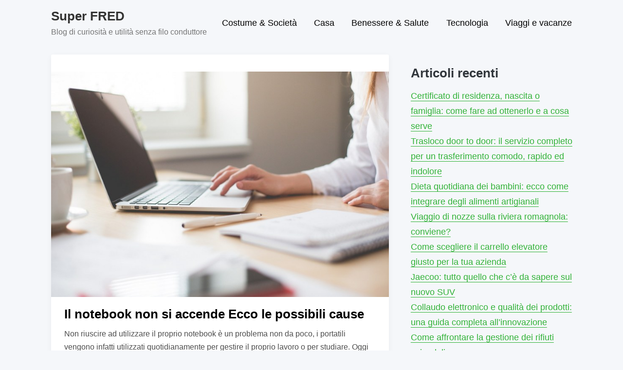

--- FILE ---
content_type: text/html; charset=UTF-8
request_url: https://superfred.it/page/23/
body_size: 7319
content:
<!doctype html><html lang="it-IT" class="no-js"><head><meta charset="UTF-8"><meta name="viewport" content="width=device-width, initial-scale=1, minimum-scale=1"><link rel="profile" href="http://gmpg.org/xfn/11"><meta name="theme-color" content=""><meta name="msapplication-navbutton-color" content=""><meta name="apple-mobile-web-app-capable" content="yes"><meta name="apple-mobile-web-app-status-bar-style" content="black-translucent"> <script>document.documentElement.classList.remove("no-js");</script> <meta name='robots' content='index, follow, max-image-preview:large, max-snippet:-1, max-video-preview:-1' /><link media="all" href="https://superfred.it/wp-content/cache/autoptimize/css/autoptimize_9da0696981d114dce1a03f8cf48f4656.css" rel="stylesheet"><title>Super FRED - Pagina 23 di 29 - Blog di curiosità e utilità senza filo conduttore</title><meta name="description" content="Blog di curiosità e utilità senza filo conduttore" /><link rel="canonical" href="https://superfred.it/page/23/" /><link rel="prev" href="https://superfred.it/page/22/" /><link rel="next" href="https://superfred.it/page/24/" /><meta property="og:locale" content="it_IT" /><meta property="og:type" content="website" /><meta property="og:title" content="Super FRED" /><meta property="og:description" content="Blog di curiosità e utilità senza filo conduttore" /><meta property="og:url" content="https://superfred.it/" /><meta property="og:site_name" content="Super FRED" /><meta name="twitter:card" content="summary_large_image" /> <script type="application/ld+json" class="yoast-schema-graph">{"@context":"https://schema.org","@graph":[{"@type":"CollectionPage","@id":"https://superfred.it/","url":"https://superfred.it/page/23/","name":"Super FRED - Pagina 23 di 29 - Blog di curiosità e utilità senza filo conduttore","isPartOf":{"@id":"https://superfred.it/#website"},"description":"Blog di curiosità e utilità senza filo conduttore","breadcrumb":{"@id":"https://superfred.it/page/23/#breadcrumb"},"inLanguage":"it-IT"},{"@type":"BreadcrumbList","@id":"https://superfred.it/page/23/#breadcrumb","itemListElement":[{"@type":"ListItem","position":1,"name":"Home"}]},{"@type":"WebSite","@id":"https://superfred.it/#website","url":"https://superfred.it/","name":"Super FRED","description":"Blog di curiosità e utilità senza filo conduttore","potentialAction":[{"@type":"SearchAction","target":{"@type":"EntryPoint","urlTemplate":"https://superfred.it/?s={search_term_string}"},"query-input":"required name=search_term_string"}],"inLanguage":"it-IT"}]}</script> <meta name="google-site-verification" content="bLhZqTUHd_O-Gxm3aqMGp7XeIXagRfvMWsH7J4D18jM" /><link rel="alternate" type="application/rss+xml" title="Super FRED &raquo; Feed" href="https://superfred.it/feed/" /><link rel="alternate" type="application/rss+xml" title="Super FRED &raquo; Feed dei commenti" href="https://superfred.it/comments/feed/" /> <script type="text/javascript">window._wpemojiSettings = {"baseUrl":"https:\/\/s.w.org\/images\/core\/emoji\/14.0.0\/72x72\/","ext":".png","svgUrl":"https:\/\/s.w.org\/images\/core\/emoji\/14.0.0\/svg\/","svgExt":".svg","source":{"concatemoji":"https:\/\/superfred.it\/wp-includes\/js\/wp-emoji-release.min.js?ver=6.4.7"}};
/*! This file is auto-generated */
!function(i,n){var o,s,e;function c(e){try{var t={supportTests:e,timestamp:(new Date).valueOf()};sessionStorage.setItem(o,JSON.stringify(t))}catch(e){}}function p(e,t,n){e.clearRect(0,0,e.canvas.width,e.canvas.height),e.fillText(t,0,0);var t=new Uint32Array(e.getImageData(0,0,e.canvas.width,e.canvas.height).data),r=(e.clearRect(0,0,e.canvas.width,e.canvas.height),e.fillText(n,0,0),new Uint32Array(e.getImageData(0,0,e.canvas.width,e.canvas.height).data));return t.every(function(e,t){return e===r[t]})}function u(e,t,n){switch(t){case"flag":return n(e,"\ud83c\udff3\ufe0f\u200d\u26a7\ufe0f","\ud83c\udff3\ufe0f\u200b\u26a7\ufe0f")?!1:!n(e,"\ud83c\uddfa\ud83c\uddf3","\ud83c\uddfa\u200b\ud83c\uddf3")&&!n(e,"\ud83c\udff4\udb40\udc67\udb40\udc62\udb40\udc65\udb40\udc6e\udb40\udc67\udb40\udc7f","\ud83c\udff4\u200b\udb40\udc67\u200b\udb40\udc62\u200b\udb40\udc65\u200b\udb40\udc6e\u200b\udb40\udc67\u200b\udb40\udc7f");case"emoji":return!n(e,"\ud83e\udef1\ud83c\udffb\u200d\ud83e\udef2\ud83c\udfff","\ud83e\udef1\ud83c\udffb\u200b\ud83e\udef2\ud83c\udfff")}return!1}function f(e,t,n){var r="undefined"!=typeof WorkerGlobalScope&&self instanceof WorkerGlobalScope?new OffscreenCanvas(300,150):i.createElement("canvas"),a=r.getContext("2d",{willReadFrequently:!0}),o=(a.textBaseline="top",a.font="600 32px Arial",{});return e.forEach(function(e){o[e]=t(a,e,n)}),o}function t(e){var t=i.createElement("script");t.src=e,t.defer=!0,i.head.appendChild(t)}"undefined"!=typeof Promise&&(o="wpEmojiSettingsSupports",s=["flag","emoji"],n.supports={everything:!0,everythingExceptFlag:!0},e=new Promise(function(e){i.addEventListener("DOMContentLoaded",e,{once:!0})}),new Promise(function(t){var n=function(){try{var e=JSON.parse(sessionStorage.getItem(o));if("object"==typeof e&&"number"==typeof e.timestamp&&(new Date).valueOf()<e.timestamp+604800&&"object"==typeof e.supportTests)return e.supportTests}catch(e){}return null}();if(!n){if("undefined"!=typeof Worker&&"undefined"!=typeof OffscreenCanvas&&"undefined"!=typeof URL&&URL.createObjectURL&&"undefined"!=typeof Blob)try{var e="postMessage("+f.toString()+"("+[JSON.stringify(s),u.toString(),p.toString()].join(",")+"));",r=new Blob([e],{type:"text/javascript"}),a=new Worker(URL.createObjectURL(r),{name:"wpTestEmojiSupports"});return void(a.onmessage=function(e){c(n=e.data),a.terminate(),t(n)})}catch(e){}c(n=f(s,u,p))}t(n)}).then(function(e){for(var t in e)n.supports[t]=e[t],n.supports.everything=n.supports.everything&&n.supports[t],"flag"!==t&&(n.supports.everythingExceptFlag=n.supports.everythingExceptFlag&&n.supports[t]);n.supports.everythingExceptFlag=n.supports.everythingExceptFlag&&!n.supports.flag,n.DOMReady=!1,n.readyCallback=function(){n.DOMReady=!0}}).then(function(){return e}).then(function(){var e;n.supports.everything||(n.readyCallback(),(e=n.source||{}).concatemoji?t(e.concatemoji):e.wpemoji&&e.twemoji&&(t(e.twemoji),t(e.wpemoji)))}))}((window,document),window._wpemojiSettings);</script> <script type="text/javascript" id="pixigo-navigation-js-extra">var pixigoScreenReaderText = {"expand":"Expand child menu","collapse":"Collapse child menu"};</script> <link rel="https://api.w.org/" href="https://superfred.it/wp-json/" /><link rel="EditURI" type="application/rsd+xml" title="RSD" href="https://superfred.it/xmlrpc.php?rsd" /><meta name="generator" content="WordPress 6.4.7" /><link rel="preload" id="pixigo-content-preload" href="https://superfred.it/wp-content/themes/pixigo/css/content.css?ver=1.0.11" as="style" /><link rel="preload" id="pixigo-widgets-preload" href="https://superfred.it/wp-content/themes/pixigo/css/widgets.css?ver=1.0.11" as="style" /></head><body class="home blog paged paged-23 hfeed has-sidebar"><div id="page" class="site"> <a class="skip-link screen-reader-text" href="#primary">Skip to content</a><header id="masthead" class="site-header" itemscope itemtype="http://schema.org/WPHeader"><div class="site-branding"><h1 class="site-title"> <a href="https://superfred.it/" rel="home"> Super FRED </a></h1><p class="site-description">Blog di curiosità e utilità senza filo conduttore</p></div><nav id="site-navigation" class="main-navigation" aria-label="Main menu"
 itemscope itemtype="http://schema.org/SiteNavigationElement" role="navigation"
 > <button class="menu-toggle" aria-label="Open menu" aria-controls="primary-menu" aria-expanded="false"
 > Menu </button><div class="primary-menu-container"><ul id="primary-menu" class="menu"><li id="menu-item-271" class="menu-item menu-item-type-taxonomy menu-item-object-category menu-item-271"><a href="https://superfred.it/costume-societa/">Costume &#038; Società</a></li><li id="menu-item-21" class="menu-item menu-item-type-taxonomy menu-item-object-category menu-item-21"><a href="https://superfred.it/casa/">Casa</a></li><li id="menu-item-22" class="menu-item menu-item-type-taxonomy menu-item-object-category menu-item-22"><a href="https://superfred.it/benessere-salute/">Benessere &#038; Salute</a></li><li id="menu-item-270" class="menu-item menu-item-type-taxonomy menu-item-object-category menu-item-270"><a href="https://superfred.it/tecnologia/">Tecnologia</a></li><li id="menu-item-269" class="menu-item menu-item-type-taxonomy menu-item-object-category menu-item-269"><a href="https://superfred.it/viaggi-e-vacanze/">Viaggi e vacanze</a></li></ul></div></nav></header><main id="primary" class="site-main"><article id="post-346" class="card archive post-346 post type-post status-publish format-standard has-post-thumbnail hentry category-tecnologia"><div class="entry-meta"><div class="cat-links"><div class="cat-link"> <a href="https://superfred.it/tecnologia/"> <span>Tecnologia</span> </a></div></div><div class="post-meta"> <span class="posted-on"><time itemprop="datePublished" class="entry-date published" content=""></time><meta itemprop="dateModified" content=""> </span></div></div> <a class="post-thumbnail" href="https://superfred.it/il-notebook-non-si-accende-ecco-le-possibili-cause/" aria-hidden="true"> <img width="800" height="533" src="https://superfred.it/wp-content/uploads/2020/02/Il-notebook-non-si-accende_800x533.jpg" class="skip-lazy wp-post-image" alt="Il notebook non si accende Ecco le possibili cause" itemprop="image" decoding="async" fetchpriority="high" srcset="https://superfred.it/wp-content/uploads/2020/02/Il-notebook-non-si-accende_800x533.jpg 800w, https://superfred.it/wp-content/uploads/2020/02/Il-notebook-non-si-accende_800x533-300x200.jpg 300w, https://superfred.it/wp-content/uploads/2020/02/Il-notebook-non-si-accende_800x533-768x512.jpg 768w" sizes="(min-width: 960px) 75vw, 100vw" /> </a><header class="entry-header"><h2 class="entry-title"><a href="https://superfred.it/il-notebook-non-si-accende-ecco-le-possibili-cause/" rel="bookmark">Il notebook non si accende Ecco le possibili cause</a></h2></header><div class="excerpt"><p>Non riuscire ad utilizzare il proprio notebook è un problema non da poco, i portatili vengono infatti utilizzati quotidianamente per gestire il proprio lavoro o per studiare. Oggi andremo ad...</p></div></article><article id="post-342" class="card archive post-342 post type-post status-publish format-standard has-post-thumbnail hentry category-prodotti-e-servizi"><div class="entry-meta"><div class="cat-links"><div class="cat-link"> <a href="https://superfred.it/prodotti-e-servizi/"> <span>Prodotti e Servizi</span> </a></div></div><div class="post-meta"> <span class="posted-on"><time itemprop="datePublished" class="entry-date published" content=""></time><meta itemprop="dateModified" content=""> </span></div></div> <a class="post-thumbnail" href="https://superfred.it/traslocare-a-dubai-consigli-pratici-e-utili/" aria-hidden="true"> <img width="800" height="533" src="https://superfred.it/wp-content/uploads/2020/02/traslocare-a-dubai.jpg" class="attachment-post-thumbnail size-post-thumbnail wp-post-image" alt="Traslocare a Dubai: consigli pratici e utili " itemprop="image" decoding="async" srcset="https://superfred.it/wp-content/uploads/2020/02/traslocare-a-dubai.jpg 800w, https://superfred.it/wp-content/uploads/2020/02/traslocare-a-dubai-300x200.jpg 300w, https://superfred.it/wp-content/uploads/2020/02/traslocare-a-dubai-768x512.jpg 768w" sizes="(min-width: 960px) 75vw, 100vw" /> </a><header class="entry-header"><h2 class="entry-title"><a href="https://superfred.it/traslocare-a-dubai-consigli-pratici-e-utili/" rel="bookmark">Traslocare a Dubai: consigli pratici e utili </a></h2></header><div class="excerpt"><p>Il numero degli italiani che si trasferiscono negli Emirati Arabi Uniti negli ultimi anni è aumentato esponenzialmente. Il motivo? Essenzialmente il lavoro: a Dubai si trovano tantissime banche e istituti...</p></div></article><article id="post-335" class="card archive post-335 post type-post status-publish format-standard has-post-thumbnail hentry category-curiosita"><div class="entry-meta"><div class="cat-links"><div class="cat-link"> <a href="https://superfred.it/curiosita/"> <span>Curiosità</span> </a></div></div><div class="post-meta"> <span class="posted-on"><time itemprop="datePublished" class="entry-date published" content=""></time><meta itemprop="dateModified" content=""> </span></div></div> <a class="post-thumbnail" href="https://superfred.it/malattia-nel-cane-sai-riconoscerla/" aria-hidden="true"> <img width="800" height="533" src="https://superfred.it/wp-content/uploads/2020/02/2567_800x533.jpg" class="attachment-post-thumbnail size-post-thumbnail wp-post-image" alt="Malattia nel cane, sai riconoscerla?" itemprop="image" decoding="async" srcset="https://superfred.it/wp-content/uploads/2020/02/2567_800x533.jpg 800w, https://superfred.it/wp-content/uploads/2020/02/2567_800x533-300x200.jpg 300w, https://superfred.it/wp-content/uploads/2020/02/2567_800x533-768x512.jpg 768w" sizes="(min-width: 960px) 75vw, 100vw" /> </a><header class="entry-header"><h2 class="entry-title"><a href="https://superfred.it/malattia-nel-cane-sai-riconoscerla/" rel="bookmark">Malattia nel cane, sai riconoscerla?</a></h2></header><div class="excerpt"><p>Tutti coloro che hanno dei cani mettono, senza dubbio, al primo posto nei loro pensieri la salute del loro amico peloso. Assicurarci che stia bene ed in salute è una...</p></div></article><article id="post-331" class="card archive post-331 post type-post status-publish format-standard has-post-thumbnail hentry category-costume-societa"><div class="entry-meta"><div class="cat-links"><div class="cat-link"> <a href="https://superfred.it/costume-societa/"> <span>Costume &amp; Società</span> </a></div></div><div class="post-meta"> <span class="posted-on"><time itemprop="datePublished" class="entry-date published" content=""></time><meta itemprop="dateModified" content=""> </span></div></div> <a class="post-thumbnail" href="https://superfred.it/matrimonio-2020-i-fiori-piu-scelti-dalle-spose/" aria-hidden="true"> <img width="800" height="534" src="https://superfred.it/wp-content/uploads/2020/02/bouquet-sposa_800x534.jpg" class="attachment-post-thumbnail size-post-thumbnail wp-post-image" alt="Matrimonio 2020: i fiori più scelti dalle spose" itemprop="image" decoding="async" loading="lazy" srcset="https://superfred.it/wp-content/uploads/2020/02/bouquet-sposa_800x534.jpg 800w, https://superfred.it/wp-content/uploads/2020/02/bouquet-sposa_800x534-300x200.jpg 300w, https://superfred.it/wp-content/uploads/2020/02/bouquet-sposa_800x534-768x513.jpg 768w" sizes="(min-width: 960px) 75vw, 100vw" /> </a><header class="entry-header"><h2 class="entry-title"><a href="https://superfred.it/matrimonio-2020-i-fiori-piu-scelti-dalle-spose/" rel="bookmark">Matrimonio 2020: i fiori più scelti dalle spose</a></h2></header><div class="excerpt"><p>Durante gli ultimi mesi del 2019, si è cominciato a parlare delle tante tendenze che avrebbero invaso le nostre giornate e i nostri momenti più importanti del 2020. Come ben...</p></div></article><article id="post-325" class="card archive post-325 post type-post status-publish format-standard has-post-thumbnail hentry category-prodotti-e-servizi"><div class="entry-meta"><div class="cat-links"><div class="cat-link"> <a href="https://superfred.it/prodotti-e-servizi/"> <span>Prodotti e Servizi</span> </a></div></div><div class="post-meta"> <span class="posted-on"><time itemprop="datePublished" class="entry-date published" content=""></time><meta itemprop="dateModified" content=""> </span></div></div> <a class="post-thumbnail" href="https://superfred.it/la-tecnologia-bim-in-aiuto-di-notre-dame/" aria-hidden="true"> <img width="800" height="540" src="https://superfred.it/wp-content/uploads/2020/01/notre-dame-tecnologie-bim_800x540.jpg" class="attachment-post-thumbnail size-post-thumbnail wp-post-image" alt="La tecnologia BIM in aiuto di Notre Dame" itemprop="image" decoding="async" loading="lazy" srcset="https://superfred.it/wp-content/uploads/2020/01/notre-dame-tecnologie-bim_800x540.jpg 800w, https://superfred.it/wp-content/uploads/2020/01/notre-dame-tecnologie-bim_800x540-300x203.jpg 300w, https://superfred.it/wp-content/uploads/2020/01/notre-dame-tecnologie-bim_800x540-768x518.jpg 768w" sizes="(min-width: 960px) 75vw, 100vw" /> </a><header class="entry-header"><h2 class="entry-title"><a href="https://superfred.it/la-tecnologia-bim-in-aiuto-di-notre-dame/" rel="bookmark">La tecnologia BIM in aiuto di Notre Dame</a></h2></header><div class="excerpt"><p>L&#8217;innovazione del Building Information Modeling per ricostruire la Cattedrale Come tutti ricorderete, il 16 aprile 2019 c&#8217;è stato un grave e devastante incendio che ha gravemente danneggiato la Cattedrale di...</p></div></article><article id="post-318" class="card archive post-318 post type-post status-publish format-standard has-post-thumbnail hentry category-tecnologia"><div class="entry-meta"><div class="cat-links"><div class="cat-link"> <a href="https://superfred.it/tecnologia/"> <span>Tecnologia</span> </a></div></div><div class="post-meta"> <span class="posted-on"><time itemprop="datePublished" class="entry-date published" content=""></time><meta itemprop="dateModified" content=""> </span></div></div> <a class="post-thumbnail" href="https://superfred.it/convertire-una-presentazione-aziendale-da-powerpoint-in-un-video/" aria-hidden="true"> <img width="800" height="533" src="https://superfred.it/wp-content/uploads/2020/01/presentazione_aziendale_00001_800x533.jpg" class="attachment-post-thumbnail size-post-thumbnail wp-post-image" alt="Convertire una presentazione aziendale da Powerpoint in un video" itemprop="image" decoding="async" loading="lazy" srcset="https://superfred.it/wp-content/uploads/2020/01/presentazione_aziendale_00001_800x533.jpg 800w, https://superfred.it/wp-content/uploads/2020/01/presentazione_aziendale_00001_800x533-300x200.jpg 300w, https://superfred.it/wp-content/uploads/2020/01/presentazione_aziendale_00001_800x533-768x512.jpg 768w" sizes="(min-width: 960px) 75vw, 100vw" /> </a><header class="entry-header"><h2 class="entry-title"><a href="https://superfred.it/convertire-una-presentazione-aziendale-da-powerpoint-in-un-video/" rel="bookmark">Convertire una presentazione aziendale da Powerpoint in un video</a></h2></header><div class="excerpt"><p>Non è raro che professionisti della comunicazione d&#8217;impresa, manager, CEO e addetti alla vendita avvertano l&#8217;esigenza di convertire in video la propria presentazione aziendale. Come convertire una presentazione aziendale tramite...</p></div></article><article id="post-313" class="card archive post-313 post type-post status-publish format-standard has-post-thumbnail hentry category-prodotti-e-servizi"><div class="entry-meta"><div class="cat-links"><div class="cat-link"> <a href="https://superfred.it/prodotti-e-servizi/"> <span>Prodotti e Servizi</span> </a></div></div><div class="post-meta"> <span class="posted-on"><time itemprop="datePublished" class="entry-date published" content=""></time><meta itemprop="dateModified" content=""> </span></div></div> <a class="post-thumbnail" href="https://superfred.it/come-risparmiare-sui-traslochi-roma-milano-e-viceversa/" aria-hidden="true"> <img width="800" height="450" src="https://superfred.it/wp-content/uploads/2020/01/traslochi-roma-milano_800x450.jpg" class="attachment-post-thumbnail size-post-thumbnail wp-post-image" alt="Come risparmiare sui traslochi Roma Milano e viceversa" itemprop="image" decoding="async" loading="lazy" srcset="https://superfred.it/wp-content/uploads/2020/01/traslochi-roma-milano_800x450.jpg 800w, https://superfred.it/wp-content/uploads/2020/01/traslochi-roma-milano_800x450-300x169.jpg 300w, https://superfred.it/wp-content/uploads/2020/01/traslochi-roma-milano_800x450-768x432.jpg 768w" sizes="(min-width: 960px) 75vw, 100vw" /> </a><header class="entry-header"><h2 class="entry-title"><a href="https://superfred.it/come-risparmiare-sui-traslochi-roma-milano-e-viceversa/" rel="bookmark">Come risparmiare sui traslochi Roma Milano e viceversa</a></h2></header><div class="excerpt"><p>La tratta che va da Roma a Milano viene percorsa ogni anno da centinaia di famiglie che per vari motivi, traslocano verso l’una o l’altra città. È un trasloco particolarmente...</p></div></article><article id="post-307" class="card archive post-307 post type-post status-publish format-standard has-post-thumbnail hentry category-prodotti-e-servizi"><div class="entry-meta"><div class="cat-links"><div class="cat-link"> <a href="https://superfred.it/prodotti-e-servizi/"> <span>Prodotti e Servizi</span> </a></div></div><div class="post-meta"> <span class="posted-on"><time itemprop="datePublished" class="entry-date published" content=""></time><meta itemprop="dateModified" content=""> </span></div></div> <a class="post-thumbnail" href="https://superfred.it/kit-di-emergenza-per-un-cane-come-attrezzarsi/" aria-hidden="true"> <img width="800" height="470" src="https://superfred.it/wp-content/uploads/2019/12/kit-480x282_800x470.jpg" class="attachment-post-thumbnail size-post-thumbnail wp-post-image" alt="KIT di emergenza per un cane: come attrezzarsi " itemprop="image" decoding="async" loading="lazy" srcset="https://superfred.it/wp-content/uploads/2019/12/kit-480x282_800x470.jpg 800w, https://superfred.it/wp-content/uploads/2019/12/kit-480x282_800x470-300x176.jpg 300w, https://superfred.it/wp-content/uploads/2019/12/kit-480x282_800x470-768x451.jpg 768w" sizes="(min-width: 960px) 75vw, 100vw" /> </a><header class="entry-header"><h2 class="entry-title"><a href="https://superfred.it/kit-di-emergenza-per-un-cane-come-attrezzarsi/" rel="bookmark">KIT di emergenza per un cane: come attrezzarsi </a></h2></header><div class="excerpt"><p>I nostri animali spesso sono considerati come parte della famiglia, vogliamo loro molto bene e ci teniamo al loro benessere. Per questo motivo negli ultimi anni stanno fiorendo sempre più...</p></div></article><article id="post-294" class="card archive post-294 post type-post status-publish format-standard has-post-thumbnail hentry category-benessere-salute"><div class="entry-meta"><div class="cat-links"><div class="cat-link"> <a href="https://superfred.it/benessere-salute/"> <span>Benessere &amp; Salute</span> </a></div></div><div class="post-meta"> <span class="posted-on"><time itemprop="datePublished" class="entry-date published" content=""></time><meta itemprop="dateModified" content=""> </span></div></div> <a class="post-thumbnail" href="https://superfred.it/infiammazione-dei-legamenti-come-comportarsi-per-gestire-il-dolore/" aria-hidden="true"> <img width="800" height="534" src="https://superfred.it/wp-content/uploads/2019/11/superfred.it-16-12-Infiammazione-dei-legamenti-come-comportarsi_ok_modifiche_mag_800x534.jpg" class="attachment-post-thumbnail size-post-thumbnail wp-post-image" alt="Infiammazione dei legamenti: come comportarsi per gestire il dolore" itemprop="image" decoding="async" loading="lazy" srcset="https://superfred.it/wp-content/uploads/2019/11/superfred.it-16-12-Infiammazione-dei-legamenti-come-comportarsi_ok_modifiche_mag_800x534.jpg 800w, https://superfred.it/wp-content/uploads/2019/11/superfred.it-16-12-Infiammazione-dei-legamenti-come-comportarsi_ok_modifiche_mag_800x534-300x200.jpg 300w, https://superfred.it/wp-content/uploads/2019/11/superfred.it-16-12-Infiammazione-dei-legamenti-come-comportarsi_ok_modifiche_mag_800x534-768x513.jpg 768w" sizes="(min-width: 960px) 75vw, 100vw" /> </a><header class="entry-header"><h2 class="entry-title"><a href="https://superfred.it/infiammazione-dei-legamenti-come-comportarsi-per-gestire-il-dolore/" rel="bookmark">Infiammazione dei legamenti: come comportarsi per gestire il dolore</a></h2></header><div class="excerpt"><p>L’infiammazione dei legamenti può essere davvero fastidiosa e dare luogo a sintomi spiacevoli. Come attenuarli e riprendere la nostra consueta attività sportiva? Scopriamo alcune pratiche utili. Cosa sono i legamenti...</p></div></article><article id="post-310" class="card archive post-310 post type-post status-publish format-standard has-post-thumbnail hentry category-benessere-salute"><div class="entry-meta"><div class="cat-links"><div class="cat-link"> <a href="https://superfred.it/benessere-salute/"> <span>Benessere &amp; Salute</span> </a></div></div><div class="post-meta"> <span class="posted-on"><time itemprop="datePublished" class="entry-date published" content=""></time><meta itemprop="dateModified" content=""> </span></div></div> <a class="post-thumbnail" href="https://superfred.it/come-prevenire-gli-incidenti-domestici-con-bambini-piccoli/" aria-hidden="true"> <img width="800" height="533" src="https://superfred.it/wp-content/uploads/2019/12/come-prevenire-incidenti-domestici-con-bambini-piccoli_800x533.jpg" class="attachment-post-thumbnail size-post-thumbnail wp-post-image" alt="Come prevenire gli incidenti domestici con bambini piccoli?" itemprop="image" decoding="async" loading="lazy" srcset="https://superfred.it/wp-content/uploads/2019/12/come-prevenire-incidenti-domestici-con-bambini-piccoli_800x533.jpg 800w, https://superfred.it/wp-content/uploads/2019/12/come-prevenire-incidenti-domestici-con-bambini-piccoli_800x533-300x200.jpg 300w, https://superfred.it/wp-content/uploads/2019/12/come-prevenire-incidenti-domestici-con-bambini-piccoli_800x533-768x512.jpg 768w" sizes="(min-width: 960px) 75vw, 100vw" /> </a><header class="entry-header"><h2 class="entry-title"><a href="https://superfred.it/come-prevenire-gli-incidenti-domestici-con-bambini-piccoli/" rel="bookmark">Come prevenire gli incidenti domestici con bambini piccoli?</a></h2></header><div class="excerpt"><p>Una delle paure più grandi per la maggior parte dei genitori è quella che di evitare oppure al limite prevenire quelli che si chiamano incidenti domestici per i propri piccoli....</p></div></article><nav class="navigation pagination" aria-label="Articoli"><h2 class="screen-reader-text">Navigazione articoli</h2><div class="nav-links"><a class="prev page-numbers" href="https://superfred.it/page/22/">Precedenti</a> <a class="page-numbers" href="https://superfred.it/">1</a> <span class="page-numbers dots">&hellip;</span> <a class="page-numbers" href="https://superfred.it/page/21/">21</a> <a class="page-numbers" href="https://superfred.it/page/22/">22</a> <span aria-current="page" class="page-numbers current">23</span> <a class="page-numbers" href="https://superfred.it/page/24/">24</a> <a class="page-numbers" href="https://superfred.it/page/25/">25</a> <span class="page-numbers dots">&hellip;</span> <a class="page-numbers" href="https://superfred.it/page/29/">29</a> <a class="next page-numbers" href="https://superfred.it/page/24/">Successivi</a></div></nav></main><aside id="secondary" class="primary-sidebar widget-area" itemscope itemtype="http://schema.org/WPSideBar"><section id="recent-posts-2" class="widget widget_recent_entries"><h2 class="widget-title">Articoli recenti</h2><ul><li> <a href="https://superfred.it/certificato-residenza-nascita-o-famiglia-come-ottenerlo/">Certificato di residenza, nascita o famiglia: come fare ad ottenerlo e a cosa serve</a></li><li> <a href="https://superfred.it/trasloco-door-to-door-trasferimento-completo/">Trasloco door to door: il servizio completo per un trasferimento comodo, rapido ed indolore</a></li><li> <a href="https://superfred.it/dieta-bambini-integrare-alimenti-artigianali/">Dieta quotidiana dei bambini: ecco come integrare degli alimenti artigianali</a></li><li> <a href="https://superfred.it/viaggio-di-nozze-sulla-riviera-romagnola/">Viaggio di nozze sulla riviera romagnola: conviene?</a></li><li> <a href="https://superfred.it/scegliere-il-carrello-elevatore-per-azienda/">Come scegliere il carrello elevatore giusto per la tua azienda</a></li><li> <a href="https://superfred.it/jaecoo-che-ce-da-sapere-sul-nuovo-suv/">Jaecoo: tutto quello che c’è da sapere sul nuovo SUV</a></li><li> <a href="https://superfred.it/collaudo-elettronico-e-qualita-dei-prodotti/">Collaudo elettronico e qualità dei prodotti: una guida completa all’innovazione</a></li><li> <a href="https://superfred.it/la-gestione-dei-rifiuti-aziendali/">Come affrontare la gestione dei rifiuti aziendali</a></li><li> <a href="https://superfred.it/settore-legale-lavvocatura-del-futuro/">Innovazione e tecnologia nel settore legale: l&#8217;avvocatura del futuro</a></li><li> <a href="https://superfred.it/abitudini-di-spesa-degli-italiani-piu-acquisti-online/">Cambiano le abitudini di spesa degli italiani: sempre più acquisti online e consapevoli</a></li><li> <a href="https://superfred.it/lestate-con-i-bambini-come-viverla-al-meglio/">L&#8217;estate con i bambini: come viverla al meglio tra mare, vacanze e compiti</a></li><li> <a href="https://superfred.it/come-organizzare-una-festa-di-laurea/">Come organizzare una festa di laurea</a></li><li> <a href="https://superfred.it/case-piccole-ottimizzare-gli-spazi/">Case piccole, grandi soluzioni: come ottimizzare gli spazi con intelligenza</a></li><li> <a href="https://superfred.it/le-tradizioni-di-gioco-nel-mondo/">Le tradizioni di gioco nel mondo: un viaggio tra passato e presente</a></li><li> <a href="https://superfred.it/risparmiare-sul-riscaldamento/">Migliorare l’isolamento termico per risparmiare sul riscaldamento</a></li></ul></section><section id="categories-2" class="widget widget_categories"><h2 class="widget-title">Categorie</h2><ul><li class="cat-item cat-item-7"><a href="https://superfred.it/beauty-fashion/">Beauty &amp; Fashion</a></li><li class="cat-item cat-item-5"><a href="https://superfred.it/benessere-salute/">Benessere &amp; Salute</a></li><li class="cat-item cat-item-4"><a href="https://superfred.it/casa/">Casa</a></li><li class="cat-item cat-item-9"><a href="https://superfred.it/costume-societa/">Costume &amp; Società</a></li><li class="cat-item cat-item-2"><a href="https://superfred.it/curiosita/">Curiosità</a></li><li class="cat-item cat-item-3"><a href="https://superfred.it/prodotti-e-servizi/">Prodotti e Servizi</a></li><li class="cat-item cat-item-10"><a href="https://superfred.it/tasse-e-pagamenti/">Tasse e pagamenti</a></li><li class="cat-item cat-item-8"><a href="https://superfred.it/tecnologia/">Tecnologia</a></li><li class="cat-item cat-item-1"><a href="https://superfred.it/uncategorised/">Uncategorised</a></li><li class="cat-item cat-item-11"><a href="https://superfred.it/viaggi-e-vacanze/">Viaggi e vacanze</a></li></ul></section></aside><footer id="colophon" class="site-footer"><div class="site-info"> <span class="footer-copyright"> </span> <span class="footer-credit"> Theme by <a href="https://pixify.net" target="_blank" rel="noopener">Pixify</a> </span></div></footer></div> <script type="text/javascript" id="custom-script-js-extra">var wpdata = {"object_id":"0","site_url":"https:\/\/superfred.it"};</script> <script type="text/javascript" id="pixigo-quicklink-js-before">var quicklinkOptions = {"el":"","urls":[],"timeout":2000,"timeoutFn":"requestIdleCallback","priority":false,"origins":["superfred.it"],"ignores":["feed\\=","\\\/feed\\\/","^https?:\\\/\\\/[^\\\/]+\\\/page\\\/23\\\/(#.*)?$","^https\\:\\\/\\\/superfred\\.it\\\/wp\\-admin\\\/","^https\\:\\\/\\\/superfred\\.it[^?#]+\\.php","\\\/wp\\-content"]};</script> <script defer src="https://superfred.it/wp-content/cache/autoptimize/js/autoptimize_fe09ccd38f61e4622b13a02fb6639cc7.js"></script></body></html>

--- FILE ---
content_type: application/javascript
request_url: https://superfred.it/wp-content/cache/autoptimize/js/autoptimize_fe09ccd38f61e4622b13a02fb6639cc7.js
body_size: 2904
content:
"use strict";var SITENAV=document.querySelector(".main-navigation"),KEYMAP={TAB:9};function initMainNavigation(){if(SITENAV){var e=SITENAV.querySelectorAll(".menu ul");if(e.length){var r=getDropdownButton();e.forEach(function(e){var t=e.parentNode,n=t.querySelector(".dropdown");if(!n){(n=document.createElement("span")).classList.add("dropdown");var o=document.createElement("i");o.classList.add("dropdown-symbol"),n.appendChild(o),e.parentNode.insertBefore(n,e)}var a=r.cloneNode(!0);a.innerHTML=n.innerHTML,n.parentNode.replaceChild(a,n),a.addEventListener("click",function(e){toggleSubMenu(this.parentNode)}),t.addEventListener("mouseleave",function(e){toggleSubMenu(this,!1)}),t.querySelector("a").addEventListener("focus",function(e){this.parentNode.parentNode.querySelectorAll("li.toggled-on").forEach(function(e){toggleSubMenu(e,!1)})}),e.addEventListener("keydown",function(e){var t="ul.toggle-show > li > a, ul.toggle-show > li > button";KEYMAP.TAB===e.keyCode&&(e.shiftKey?isfirstFocusableElement(this,document.activeElement,t)&&toggleSubMenu(this.parentNode,!1):islastFocusableElement(this,document.activeElement,t)&&toggleSubMenu(this.parentNode,!1))})}),SITENAV.classList.add("has-dropdown-toggle")}}}function initMenuToggle(){var e=SITENAV.querySelector(".menu-toggle");e&&(e.setAttribute("aria-expanded","false"),e.addEventListener("click",function(){SITENAV.classList.toggle("toggled-on"),this.setAttribute("aria-expanded","false"===this.getAttribute("aria-expanded")?"true":"false")},!1))}function toggleSubMenu(e,t){var n=e.querySelector(".dropdown-toggle"),o=e.querySelector("ul"),a=e.classList.contains("toggled-on");void 0!==t&&"boolean"==typeof t&&(a=!t),n.setAttribute("aria-expanded",(!a).toString()),a?(e.classList.remove("toggled-on"),o.classList.remove("toggle-show"),n.setAttribute("aria-label",pixigoScreenReaderText.expand),e.querySelectorAll(".toggled-on").forEach(function(e){toggleSubMenu(e,!1)})):(e.parentNode.querySelectorAll("li.toggled-on").forEach(function(e){toggleSubMenu(e,!1)}),e.classList.add("toggled-on"),o.classList.add("toggle-show"),n.setAttribute("aria-label",pixigoScreenReaderText.collapse))}function getDropdownButton(){var e=document.createElement("button");return e.classList.add("dropdown-toggle"),e.setAttribute("aria-expanded","false"),e.setAttribute("aria-label",pixigoScreenReaderText.expand),e}function isfirstFocusableElement(e,t,n){var o=e.querySelectorAll(n);return 0<o.length&&t===o[0]}function islastFocusableElement(e,t,n){var o=e.querySelectorAll(n);return 0<o.length&&t===o[o.length-1]}document.addEventListener("DOMContentLoaded",function(){initMainNavigation(),initMenuToggle()});
var VALID_CLASSNAME=/^[_a-zA-Z\- ]*$/var constructCssPath=el=>{if(!(el instanceof Element))return
let path=[]
while(el.nodeType===Node.ELEMENT_NODE){let selector=el.nodeName.toLowerCase()
if(el.id){selector+=`#${el.id}`
path.unshift(selector)
break}else if(el.className&&VALID_CLASSNAME.test(el.className)){selector+=`.${(el.className.trim()).replace(/\s+/g, '.')}`}else{let sib=el,nth=1
while((sib=sib.previousElementSibling)){if(sib.nodeName.toLowerCase()==selector)nth++}
if(nth!=1)selector+=':nth-of-type('+nth+')'}
path.unshift(selector)
el=el.parentNode}
return path.join(' > ')}
var defaultProps={root:'body',outlineStyle:'5px solid rgba(204, 146, 62, 0.3)',onClick:el=>console.log('Element was clicked:',constructCssPath(el))}
var Inspector=((props={})=>{const{root,excluded,outlineStyle}={...defaultProps,...props}
let onClick=props.onClick||defaultProps.onClick
let selected,excludedElements
const removeHighlight=el=>{if(el)el.style.outline='none'}
const highlight=el=>{el.style.outline=outlineStyle
el.style.outlineOffset=`-${el.style.outlineWidth}`}
const shouldBeExcluded=ev=>{if(excludedElements&&excludedElements.length&&excludedElements.some(parent=>(parent===ev.target||parent.contains(ev.target)))){return true}}
const handleMouseOver=ev=>{if(shouldBeExcluded(ev)){return}
selected=ev.target
highlight(selected)}
const handleMouseOut=ev=>{if(shouldBeExcluded(ev)){return}
removeHighlight(ev.target)}
const handleClick=ev=>{if(shouldBeExcluded(ev)){return}
ev.preventDefault()
ev.stopPropagation()
onClick(ev.target)
return false}
const prepareExcluded=(rootEl)=>{if(!excluded.length){return[]}
const excludedNested=excluded.flatMap(element=>{if(typeof element==='string'||element instanceof String){return Array.from(rootEl.querySelectorAll(element))}else if(element instanceof Element){return[element]}else if(element.length>0&&element[0]instanceof Element){return Array.from(element)}})
return Array.from(excludedNested).flat()}
const enable=onClickCallback=>{const rootEl=document.querySelector(root)
if(!rootEl)
return
if(excluded){excludedElements=prepareExcluded(rootEl)}
rootEl.addEventListener('mouseover',handleMouseOver,true)
rootEl.addEventListener('mouseout',handleMouseOut,true)
rootEl.addEventListener('click',handleClick,true)
if(onClickCallback){onClick=onClickCallback}}
const cancel=()=>{const rootEl=document.querySelector(root)
if(!rootEl)
return
rootEl.removeEventListener('mouseover',handleMouseOver,true)
rootEl.removeEventListener('mouseout',handleMouseOut,true)
rootEl.removeEventListener('click',handleClick,true)
removeHighlight(selected)}
return{enable,cancel}})
window.classStack=[]
function processStack(){classStack.forEach(element=>{document.head.removeChild(element);});classStack.forEach(element=>{document.head.appendChild(element)});}
var inspector=Inspector({onClick:(el)=>{console.log(el)
const styleElement=document.createElement('style');var css="."+Array.from(el.classList).join(".")+"{display:none!important}"
styleElement.textContent=css;window.classStack.push(styleElement)
document.head.appendChild(styleElement)
window.parent.postMessage("removed")}})
window.inspector=inspector;
!function(n){var r={};function o(e){if(r[e])return r[e].exports;var t=r[e]={i:e,l:!1,exports:{}};return n[e].call(t.exports,t,t.exports,o),t.l=!0,t.exports}o.m=n,o.c=r,o.d=function(e,t,n){o.o(e,t)||Object.defineProperty(e,t,{enumerable:!0,get:n})},o.r=function(e){"undefined"!=typeof Symbol&&Symbol.toStringTag&&Object.defineProperty(e,Symbol.toStringTag,{value:"Module"}),Object.defineProperty(e,"__esModule",{value:!0})},o.t=function(t,e){if(1&e&&(t=o(t)),8&e)return t;if(4&e&&"object"==typeof t&&t&&t.__esModule)return t;var n=Object.create(null);if(o.r(n),Object.defineProperty(n,"default",{enumerable:!0,value:t}),2&e&&"string"!=typeof t)for(var r in t)o.d(n,r,function(e){return t[e]}.bind(null,r));return n},o.n=function(e){var t=e&&e.__esModule?function(){return e.default}:function(){return e};return o.d(t,"a",t),t},o.o=function(e,t){return Object.prototype.hasOwnProperty.call(e,t)},o.p="",o(o.s=0)}([function(e,t,n){"use strict";n.r(t);var r=n(1);window.addEventListener("load",function(){var e=window.quicklinkOptions||{},t={};if("string"==typeof e.el&&e.el&&(t.el=document.querySelector(e.el)),Array.isArray(e.urls)&&0<e.urls.length&&(t.urls=e.urls),"number"==typeof e.timeout&&(t.timeout=e.timeout),"string"==typeof e.timeoutFn&&"requestIdleCallback"!==e.timeoutFn){var n=window[e.timeoutFn];t.timeoutFn=function(){return n.apply(window,arguments)}}"boolean"==typeof e.priority&&(t.priority=e.priority),Array.isArray(e.origins)&&0<e.origins.length&&(t.origins=e.origins),Array.isArray(e.ignores)&&0<e.ignores.length&&(t.ignores=e.ignores.map(function(e){return new RegExp(e)})),Object(r.default)(t)})},function(e,t,n){"use strict";n.r(t);var r={};function o(r){return new Promise(function(e,t){var n=new XMLHttpRequest;n.open("GET",r,n.withCredentials=!0),n.onload=function(){200===n.status?e():t()},n.send()})}var i,u=("prefetch",((i=document.createElement("link")).relList||{}).supports&&i.relList.supports("prefetch")?function(r){return new Promise(function(e,t){var n=document.createElement("link");n.rel="prefetch",n.href=r,n.onload=e,n.onerror=t,document.head.appendChild(n)})}:o);var a=a||function(e){var t=Date.now();return setTimeout(function(){e({didTimeout:!1,timeRemaining:function(){return Math.max(0,50-(Date.now()-t))}})},1)},c=new Set,l=new IntersectionObserver(function(e){e.forEach(function(e){if(e.isIntersecting){var t=e.target.href;c.has(t)&&f(t)}})});function f(e){c.delete(e),function(e,t,n){if(!(r[e]||(n=navigator.connection)&&((n.effectiveType||"").includes("2g")||n.saveData)))(t?function(e){return null==self.fetch?o(e):fetch(e,{credentials:"include"})}:u)(e).then(function(){r[e]=!0})}(new URL(e,location.href).toString(),l.priority)}t.default=function(e){e=Object.assign({timeout:2e3,priority:!1,timeoutFn:a,el:document},e),l.priority=e.priority;var t=e.origins||[location.hostname],n=e.ignores||[];e.timeoutFn(function(){e.urls?e.urls.forEach(f):Array.from(e.el.querySelectorAll("a"),function(e){l.observe(e),t.length&&!t.includes(e.hostname)||function t(n,e){return Array.isArray(e)?e.some(function(e){return t(n,e)}):(e.test||e).call(e,n.href,n)}(e,n)||c.add(e.href)})},{timeout:e.timeout})}}]);